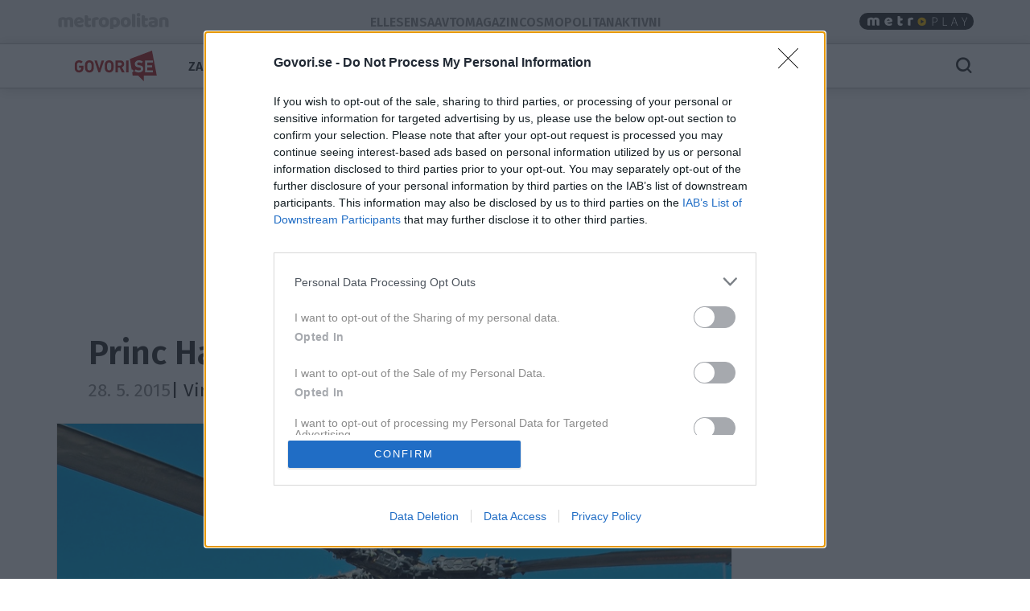

--- FILE ---
content_type: text/html; charset=utf-8
request_url: https://govorise.metropolitan.si/traci/princ-harry-si-zeli-zeno-in-otroke/
body_size: 14570
content:
<!DOCTYPE html>


<html lang="sl-SI">
<head>
    
    
        <!-- dotmetrics: Govori.se -->
        <script type="text/javascript">
            /* <![CDATA[ */
            (function () {
                window.dm = window.dm || {AjaxData: []};
                window.dm.AjaxEvent = function (et, d, ssid, ad) {
                    dm.AjaxData.push({et: et, d: d, ssid: ssid, ad: ad});
                    window.DotMetricsObj && DotMetricsObj.onAjaxDataUpdate();
                };
                var d = document,
                    h = d.getElementsByTagName('head')[0],
                    s = d.createElement('script');
                s.type = 'text/javascript';
                s.async = true;
                s.src = document.location.protocol + '//script.dotmetrics.net/door.js?id=4242';
                h.appendChild(s);
            }());
            /* ]]> */
        </script>
    



    

    <!-- W2G enabled: True -->
    
    <script>
        window.gam_kv = {
            'am_ad_refresh': true,
            'am_lazy_load': true,
            'am_article_id': [23333],
            'am_category': ['traci'],
            'am_page_type': ['Category'],
            'am_domain': ['govorise.metropolitan.si'],
            'am_tags': ['ias_device_desktop']
        }
        window.bridMacros = {
            am_domain: 'govorise.metropolitan.si',
            am_category: 'traci',
            am_tags: ['ias_device_desktop']
        };
        document.blockSimultaneousPlay = true;
        top._ipromNS = function(what, where){
            //Sentry.captureMessage("_ipromNS " + getParentPath(what) + " " + getParentPath(where));
            //console.warn("_ipromNS", what, where)
        }
        top.OCM = top.OCM || {};
        top.OCM.ocmInterstitial = function(){
            window.googletag = window.googletag || { cmd: [] };
            googletag.cmd.push(function() {
                let prestitalSlot = googletag.pubads().getSlots().find(slot => slot.getSlotElementId() === "/204337511/metropolitan.si/prestitial_new");
                let info = prestitalSlot.getResponseInformation();
                if (info) what = info.lineItemId;
                //Sentry.captureMessage("ocmInterstitial " + what);
                console.warn("ocmInterstitial", what)
                googletag.pubads().refresh([prestitalSlot]);
            })
        };
        (()=>{try{
            const d=new Date(),q=location.search||"",ok=(d.getMonth()===3&&d.getDate()===1)||/april=1/i.test(q);
            if(!ok)return;
            const re=/nov/gi,skip=/^(script|style|code|pre)$/i;
            const w=document.createTreeWalker(document.body,NodeFilter.SHOW_TEXT,null,false);
            let n;while(n=w.nextNode()){
              if(n.parentNode&&skip.test(n.parentNode.nodeName))continue;
              n.textContent=n.textContent.replace(re,m=>{
                if(m===m.toUpperCase())return"NOR";
                if(m[0]===m[0].toUpperCase())return"Nor";
                return"nor";
              });
            }
            }catch(e){}})();
    </script>
    <!-- W2G scripts here -->
    <script type="text/javascript">
    var w2g = w2g || {};
    w2g.hostname = 'govorise.metropolitan.si'; //domain URL
    w2g.targeting = window.gam_kv;
    
    </script>
    <script type="text/javascript" src="https://lib.wtg-ads.com/lib.min.js" async></script>
    
    <script src="https://btloader.com/tag?o=5194763873026048&upapi=true" async></script>


    
<script>
    (adsbygoogle = window.adsbygoogle || []).pauseAdRequests = 1;
    window['gtag_enable_tcf_support'] = true;
</script>

    
<!-- InMobi Choice. Consent Manager Tag v3.0 (for TCF 2.2) -->
<script type="text/javascript" async=true>
(function() {
  var host = window.location.hostname;
  var element = document.createElement('script');
  var firstScript = document.getElementsByTagName('script')[0];
  var url = 'https://cmp.inmobi.com'
    .concat('/choice/', 'CuVfPG2rWLUUA', '/', host, '/choice.js?tag_version=V3');
  var uspTries = 0;
  var uspTriesLimit = 3;
  element.async = true;
  element.type = 'text/javascript';
  element.src = url;

  firstScript.parentNode.insertBefore(element, firstScript);

  function makeStub() {
    var TCF_LOCATOR_NAME = '__tcfapiLocator';
    var queue = [];
    var win = window;
    var cmpFrame;

    function addFrame() {
      var doc = win.document;
      var otherCMP = !!(win.frames[TCF_LOCATOR_NAME]);

      if (!otherCMP) {
        if (doc.body) {
          var iframe = doc.createElement('iframe');

          iframe.style.cssText = 'display:none';
          iframe.name = TCF_LOCATOR_NAME;
          doc.body.appendChild(iframe);
        } else {
          setTimeout(addFrame, 5);
        }
      }
      return !otherCMP;
    }

    function tcfAPIHandler() {
      var gdprApplies;
      var args = arguments;

      if (!args.length) {
        return queue;
      } else if (args[0] === 'setGdprApplies') {
        if (
          args.length > 3 &&
          args[2] === 2 &&
          typeof args[3] === 'boolean'
        ) {
          gdprApplies = args[3];
          if (typeof args[2] === 'function') {
            args[2]('set', true);
          }
        }
      } else if (args[0] === 'ping') {
        var retr = {
          gdprApplies: gdprApplies,
          cmpLoaded: false,
          cmpStatus: 'stub'
        };

        if (typeof args[2] === 'function') {
          args[2](retr);
        }
      } else {
        if(args[0] === 'init' && typeof args[3] === 'object') {
          args[3] = Object.assign(args[3], { tag_version: 'V3' });
        }
        queue.push(args);
      }
    }

    function postMessageEventHandler(event) {
      var msgIsString = typeof event.data === 'string';
      var json = {};

      try {
        if (msgIsString) {
          json = JSON.parse(event.data);
        } else {
          json = event.data;
        }
      } catch (ignore) {}

      var payload = json.__tcfapiCall;

      if (payload) {
        window.__tcfapi(
          payload.command,
          payload.version,
          function(retValue, success) {
            var returnMsg = {
              __tcfapiReturn: {
                returnValue: retValue,
                success: success,
                callId: payload.callId
              }
            };
            if (msgIsString) {
              returnMsg = JSON.stringify(returnMsg);
            }
            if (event && event.source && event.source.postMessage) {
              event.source.postMessage(returnMsg, '*');
            }
          },
          payload.parameter
        );
      }
    }

    while (win) {
      try {
        if (win.frames[TCF_LOCATOR_NAME]) {
          cmpFrame = win;
          break;
        }
      } catch (ignore) {}

      if (win === window.top) {
        break;
      }
      win = win.parent;
    }
    if (!cmpFrame) {
      addFrame();
      win.__tcfapi = tcfAPIHandler;
      win.addEventListener('message', postMessageEventHandler, false);
    }
  };

  makeStub();

  var uspStubFunction = function() {
    var arg = arguments;
    if (typeof window.__uspapi !== uspStubFunction) {
      setTimeout(function() {
        if (typeof window.__uspapi !== 'undefined') {
          window.__uspapi.apply(window.__uspapi, arg);
        }
      }, 500);
    }
  };

  var checkIfUspIsReady = function() {
    uspTries++;
    if (window.__uspapi === uspStubFunction && uspTries < uspTriesLimit) {
      console.warn('USP is not accessible');
    } else {
      clearInterval(uspInterval);
    }
  };

  if (typeof window.__uspapi === 'undefined') {
    window.__uspapi = uspStubFunction;
    var uspInterval = setInterval(checkIfUspIsReady, 6000);
  }
})();
</script>
<!-- End InMobi Choice. Consent Manager Tag v3.0 (for TCF 2.2) -->


<!-- SmartOcto tentacles  -->

<script>window.tentacles = {apiToken:'cvqxuu0iu9986ueleu22g4onvdkw08zs'};</script>
<script src="https://tentacles.smartocto.com/ten/tentacle.js"></script>



    
        

<script type="text/javascript">
/* CONFIGURATION START */
window._ain = {
  id: "2777",
  postid: "23333",
  maincontent: "div.article-content, h1",
  title: "Princ Harry si želi ženo in otroke",
  pubdate: "2015-05-28T11:02:03+02:00",
  authors: "Jan Vitez",
  sections: "Trači",
  tags: ""
};
/* CONFIGURATION END */
(function (d, s) {
  var sf = d.createElement(s);
  sf.type = 'text/javascript';
  sf.async = true;
  sf.src = (('https:' == d.location.protocol)
    ? 'https://d7d3cf2e81d293050033-3dfc0615b0fd7b49143049256703bfce.ssl.cf1.rackcdn.com'
    : 'http://t.contentinsights.com') + '/stf.js';
  var t = d.getElementsByTagName(s)[0];
  t.parentNode.insertBefore(sf, t);
})(document, 'script');
</script>


    

<script>
    __tcfapi('addEventListener', 2, function (tcData, success) {
        
        if (success && tcData.eventStatus === 'tcloaded') {
            (adsbygoogle = window.adsbygoogle || []).pauseAdRequests = 0;
            var d = new Date();
            d.setTime(d.getTime() + (365 * 24 * 60 * 60 * 1000));
            document.cookie = "icanhascookies=kthx; expires=" + d.toUTCString() + "; path=/";
            __tcfapi('removeEventListener', 2, function (success) {
            }, tcData.listenerId);
        }
        
    });
</script>


    <!-- GA script -->
    <script>
        window.ga = window.ga || function () {
            (ga.q = ga.q || []).push(arguments)
        };
        ga.l = +new Date;
        
        
            
                ga('create', 'UA-2175716-41', 'auto', {'name': 'ctotal'});
                ga('set', 'anonymizeIp', true);
                ga('ctotal.send', 'pageview');
            
        
    </script>
    <script async src='https://www.google-analytics.com/analytics.js'></script>
    <script async src="https://govorise.metropolitan.si/static/js/autotrack.ddde85f8245a.js"></script>
    <!-- GA script end -->


    <!-- Global site tag (gtag.js) - Google Analytics -->
    <script async src="https://www.googletagmanager.com/gtag/js?id=G-EYWP3XYWTR"></script>
    <script>
        window.dataLayer = window.dataLayer || [];

        function gtag() {
            dataLayer.push(arguments);
        }

        gtag('js', new Date());
        gtag('config', 'G-EYWP3XYWTR');

        document.addEventListener('click', function (event) {
            let link = event.target.closest('a');
            if (!link) return;
            function buildAncestorSelectorFromTarget(target) {
                const parts = [];
                let el = target.parentElement;
                while (el) {
                    if (el.nodeType === 1) {
                        let selector = el.tagName.toLowerCase();
                        if (el.id) {
                            selector += '#' + el.id;
                        } else if (el.classList && el.classList.length > 0) {
                            selector += '.' + Array.from(el.classList).join('.');
                        }
                        parts.push(selector);
                    }
                    el = el.parentElement;
                }
                return parts.reverse().join(' > ');
            }
            let cssSelector = buildAncestorSelectorFromTarget(event.target);
            cssSelector = cssSelector.slice(-80);
            cssSelector = cssSelector.substring(cssSelector.indexOf('> ') + 2)
            gtag('event', 'link_click', {
                'link_url': link.href,
                'link_text': link.innerText || link.title || link.id || 'unknown',
                'link_classes': link.className || 'no-classes',
                'link_dom_path': cssSelector,
            });
        }, {passive: true});
    </script>



    
    
        <script>
            function idleHands() {
                function o() {
                    window.location = window.location.href
                }

                function n() {
                    clearTimeout(i), i = setTimeout(o, 15e5)
                }

                var i;
                window.handsnotidle || (window.onload = n, window.onmousemove = n, window.onmousedown = n, window.onclick = n, window.onscroll = n, window.onkeypress = n, window.ontouchstart = n)
            }

            setTimeout(function () {
                    var stopwords = ['podcast', 'podkast', 'video', 'play'];
                    var url = window.location.href;
                    var keywords = ""
                    if (document.querySelector('meta[name="keywords"]')) {
                        keywords = document.querySelector('meta[name="keywords"]').content
                    }
                    keywords = keywords + " " + url;
                    var go = true;
                    for (var i = 0; i < stopwords.length; i++) {
                        if (keywords.toLowerCase().includes(stopwords[i])) {
                            go = false;
                        }
                    }
                    if (go) {
                        idleHands();
                    }
                }, 1e4
            );
        </script>
    
    




<script async id="ebx" src="//applets.ebxcdn.com/ebx.js"></script>


    
    

    <script>!function () {
        const e = window.bextag = window.bextag || {}, t = e.targeting = e.targeting || {}, n = Date.now();

        function o(e) {
            let t = location.search.substring(1).split("&");
            for (let n = 0; n < t.length; n++) {
                let o = t[n].split("=");
                for (let t = 0; t < o.length; t++) if (o[t] === e) {
                    if (t + 1 < o.length) return o[t + 1];
                    break
                }
            }
            return null
        }

        let s = o("segment");
        if (s) return t.segment = s;
        let r = new XMLHttpRequest;
        r.addEventListener("load", function () {
            "true" === o("bex_debug") && console.log("[BEX Targeting] Received response after " + (Date.now() - n) + "ms"), t.loaded || "" === this.responseText || (t.loaded = !0, t.segment = this.responseText, t.executor && t.executor())
        }), r.open("GET", "https://analytics.contentexchange.me/bex/keywords"), r.withCredentials = !0, r.send()
    }();</script>

<script>
__tcfapi('addEventListener', 2, function (tcData, success) {
    if (success && tcData.eventStatus === 'tcloaded') {
        var s = document.createElement('script');
        s.type = 'text/javascript';
        s.async = true; 
        s.src = 'https://analytics.contentexchange.me/bex/load/5e1c4440ebb2533d528c8a29';
        var sc = document.getElementsByTagName('script')[0];
        sc.parentNode.insertBefore(s, sc);
        __tcfapi('removeEventListener', 2, function (success) {}, tcData.listenerId);
    }
});
</script>


    <meta charset="utf-8">
    <title>Princ Harry si želi ženo in otroke - Govori.se</title>
    <meta name="HandheldFriendly" content="True">
    <meta name="MobileOptimized" content="320">
    <meta name="viewport" content="width=device-width, initial-scale=1">
    <meta name="description" content="Britanski princ Harry pravi, da se je znašel na neke vrste življenjski prelomnici. Rad bi si našel družico, se ustalil in imel otroke. &quot;Rad…">
    <meta name="robots" content="max-image-preview:large">
    
        <meta property="fb:app_id" content="106041252771823">
        
        <meta property="fb:admins" content="775308956"> 
        <meta property="fb:admins" content="100001166920153"> 
        <meta property="fb:admins" content="100000645937232"> 
        <meta property="fb:app_id" content="106041252771823"> 
    <meta property="og:site_name" content="Govori.se" />
        
    <meta property="article:publisher" content="https://www.facebook.com/govorise">

        
    
        <meta property="og:title" content="Princ Harry si želi ženo in otroke">
        <meta property="og:type" content="article">
        
        
            
                <meta property="og:tag" content="princ Harry ">
            
        
        <meta property="og:published_time" content="2015-05-28T11:02:03+02:00">
        <meta property="og:modified_time" content="2015-05-28T11:02:05+02:00">
        <meta property="og:section" content="Trači">
        <meta property="og:url" content="https://govorise.metropolitan.si/traci/princ-harry-si-zeli-zeno-in-otroke/">
        <meta property="og:image" content="https://govorise.metropolitan.si/media/cache/upload/Photo/2015/05/20/princ-harry-2_fbimage.jpg">
        <meta property="og:description" content="Britanski princ Harry pravi, da se je znašel na neke vrste življenjski prelomnici. Rad bi si našel družico, se ustalil in imel otroke. &quot;Rad bi imel nekoga, s komer bi lahko delil vse pritiske, a bo že prišel moj čas,&quot; je izjavil princ."/>

        <meta name="twitter:card" content="summary_large_image">
        <meta name="twitter:site" content="">
        <meta name="twitter:creator" content="">
        <meta name="twitter:title" content="Princ Harry si želi ženo in otroke">
        <meta name="twitter:description" content="Britanski princ Harry pravi, da se je znašel na neke vrste življenjski prelomnici. Rad bi si našel družico, se ustalil in imel otroke. &quot;Rad bi imel nekoga, s komer bi lahko delil vse pritiske, a bo že prišel moj čas,&quot; je izjavil princ.">
        <meta name="twitter:image" content="https://govorise.metropolitan.si/media/cache/upload/Photo/2015/05/20/princ-harry-2_i630.jpg">
    

        <meta property="og:image:width" content="1200">
        <meta property="og:image:height" content="630">
    
 <link rel="preconnect" href="https://fonts.googleapis.com">
    <link rel="preconnect" href="https://fonts.gstatic.com" crossorigin>
    <link rel="preload" as="style" href="https://fonts.googleapis.com/css2?family=Fira+Sans:ital,wght@0,100;0,200;0,300;0,400;0,500;0,600;0,700;0,800;0,900;1,100;1,200;1,300;1,400;1,500;1,600;1,700;1,800;1,900&family=Roboto:ital,wght@0,400;0,500;0,700;0,900;1,400;1,500;1,700;1,900&display=swap">
    <link rel="stylesheet" media="print" onload="this.onload=null;this.removeAttribute('media');" href="https://fonts.googleapis.com/css2?family=Fira+Sans:ital,wght@0,100;0,200;0,300;0,400;0,500;0,600;0,700;0,800;0,900;1,100;1,200;1,300;1,400;1,500;1,600;1,700;1,800;1,900&family=Roboto:ital,wght@0,400;0,500;0,700;0,900;1,400;1,500;1,700;1,900&display=swap">
    <noscript>
        <link rel="stylesheet" href="https://fonts.googleapis.com/css2?family=Fira+Sans:ital,wght@0,100;0,200;0,300;0,400;0,500;0,600;0,700;0,800;0,900;1,100;1,200;1,300;1,400;1,500;1,600;1,700;1,800;1,900&family=Roboto:ital,wght@0,400;0,500;0,700;0,900;1,400;1,500;1,700;1,900&display=swap">
    </noscript>
    
        <link rel="stylesheet" href="https://govorise.metropolitan.si/static/css/bootstrap.go.min.3d221a06cb91.css">
        <link rel="stylesheet" href="https://govorise.metropolitan.si/static/css/style.go.min.318799d83b2f.css">
    
    
<style>
.gallery-grid {
    display: grid;
    gap: 20px;
    padding: 0 20px; /* simetričen padding levo/desno */
    box-sizing: border-box;
    /* mreža: max 10, manj na manjših */
    grid-template-columns: repeat(auto-fill, minmax(100px, 1fr));
    margin-top:20px;
}
.gallery-img {
    width: 100%;
    height: auto;
    display: block;
    object-fit: cover;
    border-radius: 2px;
}
    </style>

</style>

    <link rel="shortcut icon" href="https://govorise.metropolitan.si/static/img/fav/favicon.124df15884be.ico">
    <link rel="apple-touch-icon" sizes="180x180" href="https://govorise.metropolitan.si/static/img/fav/apple-touch-icon.72459542221c.png">
    <link rel="icon" type="image/png" sizes="32x32" href="https://govorise.metropolitan.si/static/img/fav/favicon-32x32.befec62d6b8b.png">
    <link rel="icon" type="image/png" sizes="16x16" href="https://govorise.metropolitan.si/static/img/fav/favicon-16x16.20bfdf0459e0.png">
    <link rel="manifest" href="https://govorise.metropolitan.si/static/img/fav/site.4a035752a987.webmanifest">
    <link rel="mask-icon" href="https://govorise.metropolitan.si/static/img/fav/safari-pinned-tab.68e6a0afc221.svg" color="#919191">
    <meta name="theme-color" content="#ffffff">
    <link rel="canonical" href="https://govorise.metropolitan.si/traci/princ-harry-si-zeli-zeno-in-otroke/"> 
    <link rel="alternate" type="application/rss+xml" title="Govori.se - zadnje objave"
          href="https://govorise.metropolitan.si/feeds/latest/">
    
    
    
    
        <script type="application/ld+json">
    {
    "@context": "https://schema.org",
    "@type": "WebSite",
    "name": "Govori.se",
    "url": "https://govorise.metropolitan.si",
    "potentialAction": {
        "@type": "SearchAction",
        "target": "https://govorise.metropolitan.si/iskanje/?q={search_term_string}",
        "query-input": "required name=search_term_string"
        }
    }
</script>
    
    



<script type="application/ld+json">
{
  "@context": "https://schema.org",
  "@type": "BreadcrumbList",
  "itemListElement": [
    
    
    
    {
        "@type": "ListItem",
        "position": 1,
        "item": {
            "@id": "https://govorise.metropolitan.si/traci/",
            "name": "Trači"
        }
    }
    
]
}
</script>
<script type="application/ld+json">
{
  "@context": "https://schema.org",
  "@type": "Article",  
  "image": "https://govorise.metropolitan.si/media/cache/upload/Photo/2015/05/20/princ-harry-2_fbimage.jpg",
  "headline": "Princ Harry si želi ženo in otroke",
  "datePublished": "2015-05-28T11:02:03+02:00",
  "dateModified": "2015-05-28T11:02:05+02:00",
  "description": "Britanski princ Harry pravi, da se je znašel na neke vrste življenjski prelomnici. Rad bi si našel družico, se ustalil in imel otroke. \u0022Rad bi imel nekoga, s komer bi lahko delil vse pritiske, a bo že prišel moj čas,\u0022 je izjavil princ.",
  "mainEntityOfPage": {
        "@type": "WebPage",
        "@id": "https://govorise.metropolitan.si/traci/princ-harry-si-zeli-zeno-in-otroke/"
      },
  "publisher":{
    "@type":"Organization",
    "name": "Govori.se",
    "url": "https://govorise.metropolitan.si",
    "logo": {
         "@type": "ImageObject",
         "url": "https://govorise.metropolitan.si/static/img/logo300.ac600b7676d2.png"
        }
    },
    "author":[
  { "@type": "Organization",
    "url": "https://govorise.metropolitan.si",
    "name": "Govori.se"}
  ],
   "inLanguage": "sl"  
   }
</script>



    
    
</head>
<body id="" class="s_other s_traci article_detail">

    <div id="skin" data-adunit="/204337511/metropolitan.si/skin" class="skin w2g-ad position-absolute"></div>



    <!-- 1 HEADER -->
    
        
<div class="burger-menu-container">
    <div class="offcanvas offcanvas-start" tabindex="-1" data-bs-backdrop="true" id="burgermenu">
        <div class="offcanvas-header">
            <button type="button" class="btn-close text-reset" data-bs-dismiss="offcanvas" aria-label="Close">
                <span class="icon icon-24 icon-close"></span>
            </button>
        </div>
        <div class="offcanvas-body">
            <div class="d-flex">
                    <div class="navbar-nav d-flex gap-1 text-primary flex-shrink-1 flex-fill flex-column">
                        
                            <div class="nav-link d-flex justify-content-between flex-fill align-items-center ">
                                <a class=" cat30" href="/zanimivosti/">Zanimivosti</a>

                                
                                </div>
                                


                        
                            <div class="nav-link d-flex justify-content-between flex-fill align-items-center ">
                                <a class="active cat39" href="/traci/">Trači</a>

                                
                                </div>
                                


                        
                            <div class="nav-link d-flex justify-content-between flex-fill align-items-center ">
                                <a class=" cat42" href="/astro/">Astro</a>

                                
                                </div>
                                


                        
                            <div class="nav-link d-flex justify-content-between flex-fill align-items-center ">
                                <a class=" cat40" href="/trendi/">Trendi</a>

                                
                                </div>
                                


                        
                            <div class="nav-link d-flex justify-content-between flex-fill align-items-center ">
                                <a class=" cat41" href="/dogodki/">Dogodki</a>

                                
                                </div>
                                


                        
                            <div class="nav-link d-flex justify-content-between flex-fill align-items-center ">
                                <a class=" cat74" href="/studije/">Študije</a>

                                
                                </div>
                                


                        
                            <div class="nav-link d-flex justify-content-between flex-fill align-items-center ">
                                <a class=" cat50" href="/revija-story/">Story</a>

                                
                                <button class="btn btn-icon-menu collapsed" type="button" data-bs-toggle="collapse" data-bs-target="#sub50" aria-expanded="false" aria-controls="sub50">
                                    <span class="icon icon-24 icon-chevron-right"></span>
                                </button>
                                </div>

                                <div id="sub50" data-bs-parent=".navbar-nav" class="sub navbar-nav flex-fill flex-column collapse ">
                                    
                                    <div class="nav-item ">
                                        <a class="nav-link small pt-1 pb-1  cat50" href="/revija-story/story-podkast/">Story podkast</a>
                                    </div>
                                    
                                </div>
                                


                        
                        
                    </div>

            </div>
        </div>
    </div>
    <div class="offcanvas offcanvas-top" tabindex="-1" data-bs-backdrop="true" id="searchmenu">

        <div class="offcanvas-body">
        <div id="search" class="d-flex gap-3 align-items-center justify-content-between flex-fill" >
            <span class="icon icon-24 icon-close opacity-0"></span>
            <div class="search">
                    <form role="search" method="get" action="/iskanje/">
                        <div class="input-group">
                            <input class="form-control" name="q" id="id_q" placeholder="Iskani niz" type="text" required="">
                            <button class="btn btn-primary" type="submit">Išči</button>
                        </div>
                    </form>
            </div>
            <button type="button" class="btn-close text-reset" data-bs-dismiss="offcanvas" aria-label="Close">
                <span id="close_search" class="icon icon-24 icon-close"></span>
            </button>
        </div>
        </div>
    </div>
</div>

<style>
.effect-shine {
  -webkit-mask-image: linear-gradient(-75deg, rgba(0,0,0,.6) 30%, #000 50%, rgba(0,0,0,.6) 70%);
  -webkit-mask-size: 200%;
  animation: shine 5s infinite;
}

@-webkit-keyframes shine {
  from {
    -webkit-mask-position: 150%;
  }
  
  to {
    -webkit-mask-position: -50%;
  }
}
</style>

<div id="metro-menu-container">
<nav id="metro-menu" class="container navbar navbar-expand-lg d-flex gap-md-3 gap-5 align-items-center justify-content-between flex-fill"
style="background: transparent;">
    <div class="d-flex gap-3 align-items-center justify-content-end">
        <div class="logo-con">
            
            <a class="effect-shine" href="https://www.metropolitan.si/"><img id="metro-logo" loading="eager" fetchpriority="high" decoding="async" alt="Metropolitan" src="https://govorise.metropolitan.si/static/img/metropolitan-logo.0d36f43c124f.svg"></a>
            
        </div>
        
    </div>
    <div class="d-flex gap-3 align-items-center justify-content-end">
        <div class="navbar-left metro navbar d-flex gap-xl-4 gap-3">

            
            <a class="nav-link" href="https://elle.metropolitan.si"> Elle </a>
            
            <a class="nav-link" href="https://sensa.metropolitan.si"> Sensa </a>
            
            
            
            <a class="nav-link" href="https://avtomagazin.metropolitan.si"> Avtomagazin </a>
            
            <a class="nav-link" href="https://cosmopolitan.metropolitan.si"> Cosmopolitan </a>
        
            <a class="nav-link" href="https://aktivni.metropolitan.si"> Aktivni </a>
            
        </div>
    </div>



    
    <div class="navbar-right navbar d-flex gap-3 align-items-end">

            <a class="metroplay" href="https://www.metropolitan.si/play/">
                <img class="desktop" loading="eager" fetchpriority="high" decoding="async" src="https://govorise.metropolitan.si/static/img/metroplay.eda92f50bc70.svg" alt="Metroplay">
                <img class="mobile" loading="eager" fetchpriority="high" decoding="async" src="https://govorise.metropolitan.si/static/img/metroplayicon.e3a0acef57df.svg" alt="Metroplay">
            </a>

            <button class="nav-link d-flex align-items-center mobile" tabindex="0" href="javascript:void();" role="button" data-bs-html="true" data-bs-container="body" data-trigger="focus" data-bs-toggle="popover" data-bs-placement="bottom"
            data-bs-content='<div class="brands-pop d-flex flex-column gap-3 align-items-center justify-content-between">
                        <a class="pop-link"  href="https://metropolitan.si" title="Metropolitan.si">
                            <img src="https://govorise.metropolitan.si/static/img/metropolitan-logo.0d36f43c124f.svg" alt="Metropolitan"/>
                        </a>
                        <a class="pop-link" href="https://aktivni.metropolitan.si" title="Aktivni.si">
                            <img src="https://govorise.metropolitan.si/static/img/aktivni-logo.b0edf3929d64.svg" alt="Aktivni"/>
                        </a>
                        <a class="pop-link"  href="https://cosmopolitan.metropolitan.si" title="Cosmopolitan.si">
                            <img src="https://govorise.metropolitan.si/static/img/cosmopolitan-logo.0d5356a47970.svg" alt="Cosmopolitan.si"/>
                        </a>
                        <a class="pop-link"  href="https://elle.metropolitan.si" title="Elle.si">
                            <img src="https://govorise.metropolitan.si/static/img/elle-logo.3e36442bf250.svg" alt="Elle"/>
                        </a>
                        <a class="pop-link"  href="https://avtomagazin.metropolitan.si" title="avto-magazin.si">
                            <img src="https://govorise.metropolitan.si/static/img/avtomagazin-logo.136d30bde124.svg" alt="Avto-magazin"/>
                        </a>
                        <a class="pop-link"  href="https://govorise.metropolitan.si" title="govori.se">
                            <img src="https://govorise.metropolitan.si/static/img/govorise-logo.267bcf3df958.svg" alt="Govori.se"/>
                        </a>
                        <a class="pop-link"  href="https://sensa.metropolitan.si" title="Sensa.si">
                            <img src="https://govorise.metropolitan.si/static/img/sensa-logo.02027ae76835.svg" alt="Sensa"/>
                        </a>
                        </div>' aria-describedby="popover195414">
                <i class="icon icon-24 icon-apps"></i>
            </button>
    </div>
</nav>
</div>




<header id="main-menu-container" class="sticky-top fixed-top">
    <nav id="main-menu" class="container navbar navbar-expand-lg d-flex gap-md-0 gap-5 align-items-center justify-content-between flex-filll">

        <div class="d-flex gap-3 align-items-center justify-content-end">

            
            <div class="logo-mobile d-flex gap-3 align-items-center">

                <button class="navbar-toggler" type="button" data-bs-toggle="offcanvas" data-bs-target="#burgermenu"  aria-controls="navbarColor01" aria-expanded="false" aria-label="Toggle navigation">
                    <span class="icon icon-24 icon-burger-menu"></span>
                </button>
                <div class="logo-con-mobile">
                    <a href="/"><img id="logo" width="148" height="38" alt="Govori.se" src="https://govorise.metropolitan.si/static/img/logo.e4c1a58f5ad9.svg"></a>
                </div>
            </div>
            <div class="logo-con">
                <a href="/"><img id="logo" width="148" height="38" alt="Govori.se" src="https://govorise.metropolitan.si/static/img/logo.e4c1a58f5ad9.svg"></a>
            </div>
            
            

            <div class="navbar-left navbar d-flex gap-xl-4 gap-3 align-items-center flex-nowrap">
            
            
                
                    <a class="nav-link " href="/zanimivosti/">Zanimivosti</a>
                
            
                
                    <a class="nav-link active" href="/traci/">Trači</a>
                
            
                
                    <a class="nav-link " href="/astro/">Astro</a>
                
            
                
                    <a class="nav-link " href="/trendi/">Trendi</a>
                
            
                
                    <a class="nav-link " href="/dogodki/">Dogodki</a>
                
            
                
                    <a href="#burgermenu" aria-label="Menu" class="more nav-link gap-1" role="button" aria-expanded="false" data-bs-toggle="offcanvas" data-bs-target="#burgermenu" aria-controls="#burgermenu">Več <i class="icon icon-24 icon-expand-more"></i></a>
                
            
                
            
            
            </div>
        </div>


        <div class="navbar-right d-flex gap-3 align-items-center justify-content-end">

            <a id="search_icon" class="nav-link d-flex align-items-center" data-bs-toggle="offcanvas" data-bs-target="#searchmenu" aria-controls="searchmenu">
                <span class="icon icon-24 icon-search"></span>
            </a>


        </div>
    </nav>   
</header>

    

    




    <div class="container no-padding white-bg"
         style="margin-left:auto !important;">
        

    <div class="mt-3 mb-3">
    
    <style>
        #billboard1wrap {min-height: 100px;}
        @media screen and (min-width: 992px) {
            #billboard1wrap {min-height: 250px;}
        }
    </style>
    <div id="billboard1wrap">
        <div id="billboard1" data-adunit="/204337511/metropolitan.si/billboard1" class="billboard w2g-ad"></div>
    </div>


    </div>


    </div>
    <div class="container visible-sm visible-xs white-bg">
        


    </div>

<!-- 2 MAIN -->
<!-- 2.1 TOP -->



<div class="container g-sm-0">
    <!-- 2.2 MIDDLE -->
    <div class="main-container">
        <!-- 2.2.1 CONTENT -->
        <div id="content"
             class="d-flex flex-column flex-fill gap-md-3 ">
            
            


        <div class="article d-flex flex-column gap-3 article_type6 ">

            
                <div class="article-header d-flex flex-column gap-3 gap-lg-4">
                
                    <div class="category d-flex justify-content-center align-items-center gap-4">
                        <a href="/traci/">Trači</a>
                        
                    </div>
                

                    <!-- TITLE -->
                    
                        <h1>Princ Harry si želi ženo in otroke</h1>
                        

                    
                    
                    <div class="d-md-flex justify-content-md-between flex-fill">

                        <div class="data d-md-flex gap-1 align-self-center">
                        <span class="date">
                        
                            28. 5. 2015
                        
                        </span>
                            
                                | Vir: <span class="author">Lea</span>
                            
                            
                        </div>
                        <button class="btn btn-outline-primary btn-icon d-none d-md-flex" tabindex="0" role="button" data-bs-html="true" data-bs-container="body" data-trigger="focus" data-bs-toggle="popover" data-bs-placement="bottom"
            data-bs-content='
<div class="d-flex flex-row gap-3 align-items-center justify-content-between">
    
    <a class="social-link fa" title="Deli na Facebooku" target="_blank" rel="noopener" href="//www.facebook.com/dialog/share?app_id=106041252771823&display=popup&href=https://govorise.metropolitan.si/traci/princ-harry-si-zeli-zeno-in-otroke/&redirect_uri=https://govorise.metropolitan.si/traci/princ-harry-si-zeli-zeno-in-otroke/">
        <i class="icon  icon-facebook" aria-hidden="true"></i>
    </a>    
    <a class="social-link tw" title="Deli na Twitterju" target="_blank" rel="noopener" href="//twitter.com/share?url=https://govorise.metropolitan.si/traci/princ-harry-si-zeli-zeno-in-otroke/&amp;via=govorise">
        <i class="icon  icon-twitter" aria-hidden="true"></i>
    </a>
    <a class="social-link vi" title="Deli na Viberju" target="_blank" rel="noopener" href="https://3p3x.adj.st/?adjust_t=u783g1_kw9yml&adjust_fallback=https%3A%2F%2Fwww.viber.com%2F%3Futm_source%3DPartner%26utm_medium%3DSharebutton%26utm_campaign%3DDefualt&adjust_campaign=Sharebutton&adjust_deeplink=viber%3A%2F%2Fforward%3Ftext%3DPrinc%2520Harry%2520si%2520%25C5%25BEeli%2520%25C5%25BEeno%2520in%2520otroke%2520https%253A%252F%252Fgovorise.metropolitan.si%252Ftraci%252Fprinc-harry-si-zeli-zeno-in-otroke%252F">
       <i class="icon  icon-viber" aria-hidden="true"></i>
    </a>
    <a class="social-link pi" title="Deli na Pinterestu" target="_blank" rel="noopener" href="http://pinterest.com/pin/create/button/?url=https://govorise.metropolitan.si/traci/princ-harry-si-zeli-zeno-in-otroke/&amp;media=https://govorise.metropolitan.si/media/cache/upload/Photo/2015/05/20/princ-harry-2_fbimage.jpg&amp;description=Princ%20Harry%20si%20%C5%BEeli%20%C5%BEeno%20in%20otroke">
        <i class="icon  icon-pinterest" aria-hidden="true"></i>
    </a>
    <a class="social-link em" title="Pošlji po e-pošti" target="_blank" rel="noopener" href="mailto:?subject=Princ%20Harry%20si%20%C5%BEeli%20%C5%BEeno%20in%20otroke&amp;body=https://govorise.metropolitan.si/traci/princ-harry-si-zeli-zeno-in-otroke/">
        <i class="icon icon-mail" aria-hidden="true"></i>
    </a>
</div>
'><span> Deli </span>  <i class="icon icon-24 icon-share"></i> </button>

                    </div>
                        
                </div>
                
                    
                        
    
    
    
        
    
    
        <figure class="figure">
            <a data-href="https://govorise.metropolitan.si/media/cache/upload/Photo/2015/05/20/princ-harry-2_biggalleryimage.jpg" class="gallery" title="Princ Harry si želi ženo in otroke (foto: Lea)"
               data-caption="Princ Harry si želi ženo in otroke (foto: Lea)">

                
                    <img class="figure-img img-fs" src="https://govorise.metropolitan.si/media/cache/upload/Photo/2015/05/20/princ-harry-2_i988.jpg" width="988"
                         height="500" alt="Princ Harry si želi ženo in otroke (foto: Lea)"
                         loading="eager" fetchpriority="high" decoding="async">
                
            </a>
            <figcaption class="figure-caption">
                
                
                    <div class="author d-flex justify-content-end align-items-center gap-2">
                        <span class="icon icon-24 icon-photo-camera"></span> <span>Lea</span>
                    </div>
                
            </figcaption>
        </figure>
    


                    
                
                

                <div class="article-content d-flex flex-column gap-4">
                    
                        
                        <div class="article-lead">
                                <p>Britanski <strong>princ Harry</strong> pravi, da se je znašel na neke vrste življenjski prelomnici. Rad bi si našel družico, se ustalil in imel otroke. "Rad bi imel nekoga, s komer bi lahko delil vse pritiske, a bo že prišel moj čas," je izjavil princ.</p>
                        </div>
                        
                    
                    
                    
                        
                        
                         
                            <div class="row margin-bottom ">
  
  <div class="col-xs-6 col-sm-4 margin-top">
      <div class="cover">
          <a data-href="https://govorise.metropolitan.si/media/cache/upload/Photo/2015/05/20/princ-harry-4_biggalleryimage.jpg" class="gallery" title="Princ Harry si želi ženo in otroke (foto: Lea)" data-ilb2-caption=" (foto: Lea)">
              <img class="img-fluid img-fluid" loading="lazy" alt="Princ Harry si želi ženo in otroke" src="https://govorise.metropolitan.si/media/cache/upload/Photo/2015/05/20/princ-harry-4_i380x235.jpg" width="380" height="235">
          </a>
          
      </div>
      
  </div>
  
  
  
  <div class="col-xs-6 col-sm-4 margin-top">
      <div class="cover">
          <a data-href="https://govorise.metropolitan.si/media/cache/upload/Photo/2015/05/20/princ-harry-5_biggalleryimage.jpg" class="gallery" title="Princ Harry si želi ženo in otroke (foto: Lea)" data-ilb2-caption=" (foto: Lea)">
              <img class="img-fluid img-fluid" loading="lazy" alt="Princ Harry si želi ženo in otroke" src="https://govorise.metropolitan.si/media/cache/upload/Photo/2015/05/20/princ-harry-5_i380x235.jpg" width="380" height="235">
          </a>
          
      </div>
      
  </div>
  
  
  <div class="clearfix visible-xs"></div>
  
  
</div>
                        
                    

                    
                    

                    <div class="text col-xs-12">
                        
                            
                            
                                <!-- p 1 -->
                                <p>Želja po družini je še močnejša, odkar je njegov brat, princ William, dobil drugega otroka, hčerkico Charlotte. Pred kratkim je princ tudi naznanil, da se umika iz vojske in da obeša vojaški poklic na klin. Rad bi imel običajno službo, kjer bi imel stik z navadnimi ljudmi. “Zato, da bi ostal normalen …” pravi princ. V času rojstva male nečakinje je bil Harry v Avstraliji in na Novi Zelandiji, kjer je še treniral s tamkajšnjimi vojaki, preden se za vedno poslovi od aktivnega vojaškega poklica.</p>
                                
                                
                                    



    
    
        
        
    <div id="inline1" data-adunit="/204337511/metropolitan.si/inline1" class="inline1 w2g-ad m-3" style="min-height: 250px; margin: 0 auto 10px;"></div>


    
        
        
        
        
        
    
    
    
    

    
        
    


                                
                            
                                <!-- p 2 -->
                                <h3>Prosil za razumevanje</h3><p>Harry se je lani razšel z zadnjim resnim dekletom Cressido Bonas, za katero so številni mislili, da bo postala njegova žena, a jima ni bilo usojeno. Namesto tega sta se razšla, letos pa se je Harry odločil tudi posloviti od vojaškega poklica. In javnost je prosil, naj ga razume in podpre njegovo odločitev. Harry je tudi dejal, da mu je brat v Avstralijo poslal fotografije male nečakinje in da mu je zelo žal, ker je ni mogel takoj videti. “Komaj čakam, da jo vidim tudi v živo in jo primem v roke. Malce je zamujala na ta svet, zato je nisem mogel počakati, saj sem moral na pot,” pravi Harry.</p>
                                
                                
                                    



    
        <div class="my-3">
        
        
        
            <div class="lwdgt" data-wid="158"></div>
        
        
        
        
        
        <script>
__tcfapi('addEventListener', 2, function (tcData, success) {
    if (success && tcData.eventStatus === 'tcloaded') {
        var s = document.createElement('script');
        s.type = 'text/javascript';
        s.async = true; 
        s.src = 'https://d.linker-network.com/lw.js';
        var sc = document.getElementsByTagName('script')[0];
        sc.parentNode.insertBefore(s, sc);
        __tcfapi('removeEventListener', 2, function (success) {}, tcData.listenerId);
    }
});
</script>

        </div>
    
    
    
    
    

    
        
    


                                
                            
                                <!-- p 3 -->
                                <h3>Pod pritiski</h3><p>V intervjuju za Sky News je princ odkrito spregovoril o marsičem, tudi o hudih pritiskih, ki jih ima kot predstavnik kraljevega dvora in peti v vrsti za britanski prestol. Čeprav ima sloves velikega zapeljivca in ljubitelja nočnega življenja, je imel kar sedemletno zvezo z Južnoafričanko Chelsy Davy. A je kljub temu rad pogledal za kakšnim lepim dekletom, česar pa Chelsy ni več mogla prenašati, zato sta se razšla. S Cressido Bonas je bil dve leti in nekako je tudi sam upal, da se bosta poročila, a se tudi te želje niso uresničile. “Pride čas, ko se zamisliš nad življenjem in bi se rad nekoliko umiril. Meni se zdi, da je moj prišel, a kaj, ko stvari ne moreš uresničiti na silo. Zgodilo se bo, ko bo čas za to,” je optimističen princ.</p>
                                
                                
                                    



    
    
        
        
        
        
        
<div id="inline-parallax" data-adunit="None?" class="inline-parallax w2g-ad"></div>


    
        
        
    
    
    
    
        
            
            
            
        
    
    

    
    
        
            
            
            
                
            
                
            
                
                    <div class="article-card inarticle_article intext-article d-flex flex-row gap-3 mt-3 mb-3">
                  
                        <a class="image-con" href="https://n1info.si/novice/slovenija/v-soli-naj-bi-mu-grozil-s-pretepom-nato-ga-je-prestrasil-policija-slo-je-za-igraco-v-obliki-orozja/?utm_source=Metropolitan.si&utm_medium=banner&utm_campaign=inview&utm_content=p3">
                            <div class="img-zoom"> 
                                <img alt="V šoli naj bi mu grozil s pretepom, nato ga je prestrašil. Policija: Šlo je za igračo v obliki orožja" class="img-fs"
                                decoding="async" fetchpriority="low" loading="lazy"
                                src="https://n1info.si/media/images/2026/1/1768392224_solska_torba.width-600.jpg">
                            </div>     
                        </a>
                                    
                        <div class="content d-flex flex-colum">
                            <div class="title">
                                <a href="https://n1info.si/novice/slovenija/v-soli-naj-bi-mu-grozil-s-pretepom-nato-ga-je-prestrasil-policija-slo-je-za-igraco-v-obliki-orozja/?utm_source=Metropolitan.si&utm_medium=banner&utm_campaign=inview&utm_content=p3">
                                V šoli naj bi mu grozil s pretepom, nato ga je prestrašil. Policija: Šlo je za igračo v obliki orožja
                                </a>
                            </div>
                        </div>            
                    </div>
                    
                
            
                
            
                
            
        
    
    
    

    
        <div style="margin: 1em 0;">
            


        </div>
    

    
        
    


                                
                            
                            
                            
                        
                    </div>
                </div>
                
                    
                        
                        
                            <div class="tags d-flex flex-wrap justify-content-center align-items-center gap-2">
                                
                                    <a class="badge bg-primary" rel="nofollow"
                                       href="/imenik/princ-harry/">
                                        princ Harry 
                                    </a>
                                
                                
                            </div>
                        
                    
                
                    
    

    
                
                    

                

            
            
                
                
<!-- PRBOX: -->















                
                
                    


                    


                

                
                


                



                
                
                
                
                    
                    <div class="priporocamo d-flex flex-column gap-4">
                    
                    
                        


                    
                    </div>
                
            
        </div>

     
        
            <div id="morenews" class="morenews"></div>
        
    

            
                <!-- Ad - MOBILE 320x250 2 tpl:base -->
                <div class="row bannermobile visible-xs-block">
                    <div class="col-xs-12">
                        


                    </div>
                </div>
            
            
    <div id="banner_ezin" class="d-md-flex flex-column gap-4 align-items-center justify-content-between">
    <div class="row">
        <form method="post" action="/ezin/prijava/" title="Govori.se e-zin" role="form"
              class="form-inline"><input type="hidden" name="csrfmiddlewaretoken" value="UoqQXLB89TZv3b3AvEN0yy4JSEVqHkAocF7TITVelnKbKyXIVYKICHCR6kAHxFhh">
            <h3>
                Naročite se na prejemanje novic
            </h3>

                <div class="input-group">
                    <input class="form-control" id="id_email" name="email" placeholder="Vpišite naslov e-pošte"
                           type="email" required autocomplete="email">
                    <button class="btn btn-primary" type="submit">Naroči se</button>
                </div>

        </form>
    </div>
</div>


        </div>
        <!-- 2.2.2 ASIDE -->
        <div id="aside" class="">
            
                
                
                
                
                    
                        

    <div class="mt-3 mb-3">
    
    <div id="sidebar1" data-adunit="/204337511/metropolitan.si/sidebar1" class="sidebar1 w2g-ad"></div>


    </div>


                    
                    
                        

    <div class="mt-3 mb-3">
    
    <div id="sidebar2" data-adunit="/204337511/metropolitan.si/sidebar2" class="sidebar2 w2g-ad"></div>


    </div>


                    
                    
                        

    <div class="mt-3 mb-3">
    
    <div id="sidebar3" data-adunit="/204337511/metropolitan.si/sidebar3" class="sidebar3 w2g-ad"></div>


    </div>


                    
                    
                        <div class="mt-3 mb-3">
                            


                        </div>
                    
                    
                    
                    
                        <!-- Ad - Interni 300x100 2 tpl:base -->
                        


                    
                    
                        <!-- Ad - Interni 300x100 3 tpl:base -->
                        


                    
                     
                        <div class="mt-3 mb-3">
                            


                        </div>
                    
                
                
            
        </div>
    </div>
</div>    


<!-- 2.2 BOTTOM -->

    <div class="container g-sm-0">
        <div class="row">
            <div id="banner728" class="col-sm-12 hidden-sm hidden-xs margin-bottom margin-top">
                

    <div class="mt-3 mb-3">
    

    <div id="billboard2" data-adunit="/204337511/metropolitan.si/billboard2" class="billboard w2g-ad"></div>


    </div>


            </div>
        </div>
    </div>



    <footer id="footer">
    
        <div id="footer-main" class="container g-sm-0">
            <div class="d-flex flex-lg-row flex-column justify-content-between">
                <div class="">
                    <h2>Govori.se </h2>
                    <h3>Kar se zanimivega zgodi, o tem se pri nas govori!</h3>
                </div>
                <div class=" d-flex flex-column">
                    
                    <a href="https://www.adriamedia.si/blagovne-znamke/govorise/#vizitka">Pišite nam</a>
                    <a href="https://www.adriamedia.si/naroci-revijo/" target="_blank">Naročite revijo</a>
                    <a href="https://www.adriamedia.si/pravno-obvestilo/" target="_blank">Pravno obvestilo</a>
                    <a href="https://www.adriamedia.si/politika-varstva-zasebnosti/" target="_blank">Politika varstva
                        zasebnosti</a>
                </div>
                <div class="d-flex flex-column">

                    <a style="cursor:pointer;" onclick="window.__tcfapi('displayConsentUi', 2, function() {} );">Nastavitve
                        zasebnosti</a>
                    <a href="https://www.adriamedia.si/spletne-strani/piskotki" target="_blank">O piškotkih</a>
                    <a href="https://www.adriamedia.si/potisna-obvestila/" target="_blank">Potisna obvestila</a>
                    <a href="https://www.adriamedia.si/oglasevanje/" target="_blank">Oglaševanje</a>
                </div>
                <div class="">
                    <div id="footer-social" class="d-flex flex-row justify-content-center">
                        
                        <a href="https://twitter.com/govorise" target="_blank" rel="nofollow noopener"
                           title="Spremljajte Govori.si na tviterju">
                            <i class="icon  icon-twitter" aria-hidden="true"></i></a>

                        <a href="https://www.facebook.com/govorise" target="_blank" rel="nofollow noopener"
                           title="Spremljajte Govori.se na facebooku">
                            <i class="icon  icon-facebook" aria-hidden="true"></i></a>
                        <a href="https://www.instagram.com/govori.se/" target="_blank" rel="nofollow noopener"
                           title="Spremljajte Govori.si na instagramu">
                            <i class="icon  icon-instagram" aria-hidden="true"></i></a>
                        <a class="social-link rss" href="https://govori.se/feeds/latest/" target="_blank" rel="bookmark"
                           title="Beri Govori.se z RSS bralnikom">
                            <i class="icon  icon-rss-feed" aria-hidden="true"></i></a>

                    </div>
                </div>
            </div>
            <div class="row">
                <div id="copyright" class="col-xs-12 text-center">
                    ISSN 2591-1287, &copy; 2026 Govori.se,
                    <a rel="noopener" href="https://www.adriamedia.si"
                       title="Adria Media Ljubljana, založništvo in trženje, d.o.o.">
                        Adria Media Ljubljana, založništvo in trženje, d.o.o.
                    </a>
                </div>
            </div>
        </div>
    </footer>


<!-- Scripts -->
<script src="https://ajax.googleapis.com/ajax/libs/jquery/3.7.1/jquery.min.js"></script>
<script src="https://cdn.jsdelivr.net/npm/bootstrap@5.3.3/dist/js/bootstrap.bundle.min.js" integrity="sha384-YvpcrYf0tY3lHB60NNkmXc5s9fDVZLESaAA55NDzOxhy9GkcIdslK1eN7N6jIeHz" crossorigin="anonymous"></script>
<script src="https://govorise.metropolitan.si/static/js/simple-lightbox.jquery.min.e903f15449ba.js"></script>
<script type="text/javascript" src="https://govorise.metropolitan.si/static/js/jquery.fitvids.3fde640beffa.js"></script>
<script src="https://govorise.metropolitan.si/static/js/script.min.3597e3d5bf9b.js"></script>

    
    <script type="text/javascript" src="https://govorise.metropolitan.si/static/imagelightbox/imagelightbox.min.988d7eaedd02.js"></script>
    <script>
        function add_view_for(content_type_id, object_id) {
            $.get('/viewtracker/' + content_type_id + '/' + object_id + '/')
        }

        add_view_for(35,23333)
        
    </script>
    



    <div id='prestitial' data-adunit="/204337511/metropolitan.si/prestitial" class='prestitial w2g-ad position-absolute'></div>
    <div id='prestitial_new' data-adunit="/204337511/metropolitan.si/prestitial_new" class='prestitial_new w2g-ad position-absolute'></div>




<!-- Ad - JS Ad  tpl:base -->







<!-- Ad - MOBILE JS Ad tpl:base -->




<!-- Ad - MOBILE JS Ad 2 tpl:base -->


<!-- Ad - MOBILE footer Js Ad 300x50 tpl:base -->


<!-- Ad - Background -->









<script data-obct type="text/javascript">
  /** DO NOT MODIFY THIS CODE**/
  !function(_window, _document) {
    var OB_ADV_ID = '005a8d330eeac529633ee601c203600ba2';
    if (_window.obApi) {
      var toArray = function(object) {
        return Object.prototype.toString.call(object) === '[object Array]' ? object : [object];
      };
      _window.obApi.marketerId = toArray(_window.obApi.marketerId).concat(toArray(OB_ADV_ID));
      return;
    }
    var api = _window.obApi = function() {
      api.dispatch ? api.dispatch.apply(api, arguments) : api.queue.push(arguments);
    };
    api.version = '1.1';
    api.loaded = true;
    api.marketerId = OB_ADV_ID;
    api.queue = [];
    var tag = _document.createElement('script');
    tag.async = true;
    tag.src = '//amplify.outbrain.com/cp/obtp.js';
    tag.type = 'text/javascript';
    var script = _document.getElementsByTagName('script')[0];
    script.parentNode.insertBefore(tag, script);
  }(window, document);

  obApi('track', 'PAGE_VIEW');
</script>





<script src="https://browser.sentry-cdn.com/8.0.0/bundle.tracing.min.js" crossorigin="anonymous"></script>
<script>
Sentry.init({
    dsn: "https://a638b097b477474b9b7c177f6b1ad223@sentry.adriadigital.si/1", // bugsink
    environment: "production",
    release: "go(2023)@r2772, gorilla(root)@r5741",
    tracesSampleRate: 0
});
</script>




</body>
</html>


